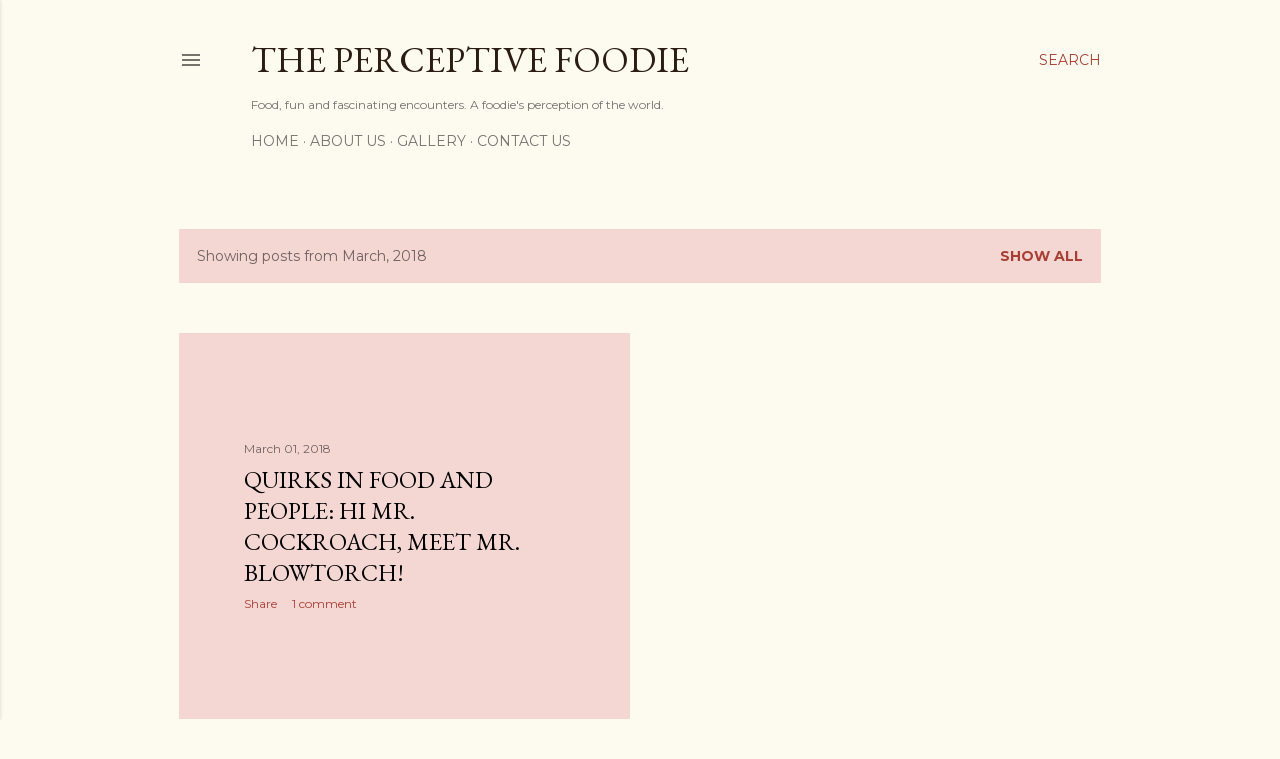

--- FILE ---
content_type: text/html; charset=UTF-8
request_url: https://www.theperceptivefoodie.com/b/stats?style=BLACK_TRANSPARENT&timeRange=ALL_TIME&token=APq4FmCaW80PLDn-jkqhiyhd2P5EIAbq8lwiTyp9kspPP3ooG-Anlfi13rD3wZZlSjUam8mmxAfAtt6aVw_dmTRo52JbsPMGfQ
body_size: -43
content:
{"total":177505,"sparklineOptions":{"backgroundColor":{"fillOpacity":0.1,"fill":"#000000"},"series":[{"areaOpacity":0.3,"color":"#202020"}]},"sparklineData":[[0,37],[1,34],[2,34],[3,36],[4,26],[5,46],[6,34],[7,21],[8,25],[9,30],[10,37],[11,29],[12,37],[13,20],[14,35],[15,32],[16,24],[17,27],[18,44],[19,37],[20,35],[21,36],[22,31],[23,26],[24,32],[25,21],[26,29],[27,30],[28,99],[29,30]],"nextTickMs":1800000}

--- FILE ---
content_type: text/html; charset=utf-8
request_url: https://www.google.com/recaptcha/api2/aframe
body_size: 268
content:
<!DOCTYPE HTML><html><head><meta http-equiv="content-type" content="text/html; charset=UTF-8"></head><body><script nonce="Uz4qR7wYnftQd2B7FA9A0A">/** Anti-fraud and anti-abuse applications only. See google.com/recaptcha */ try{var clients={'sodar':'https://pagead2.googlesyndication.com/pagead/sodar?'};window.addEventListener("message",function(a){try{if(a.source===window.parent){var b=JSON.parse(a.data);var c=clients[b['id']];if(c){var d=document.createElement('img');d.src=c+b['params']+'&rc='+(localStorage.getItem("rc::a")?sessionStorage.getItem("rc::b"):"");window.document.body.appendChild(d);sessionStorage.setItem("rc::e",parseInt(sessionStorage.getItem("rc::e")||0)+1);localStorage.setItem("rc::h",'1768944276778');}}}catch(b){}});window.parent.postMessage("_grecaptcha_ready", "*");}catch(b){}</script></body></html>